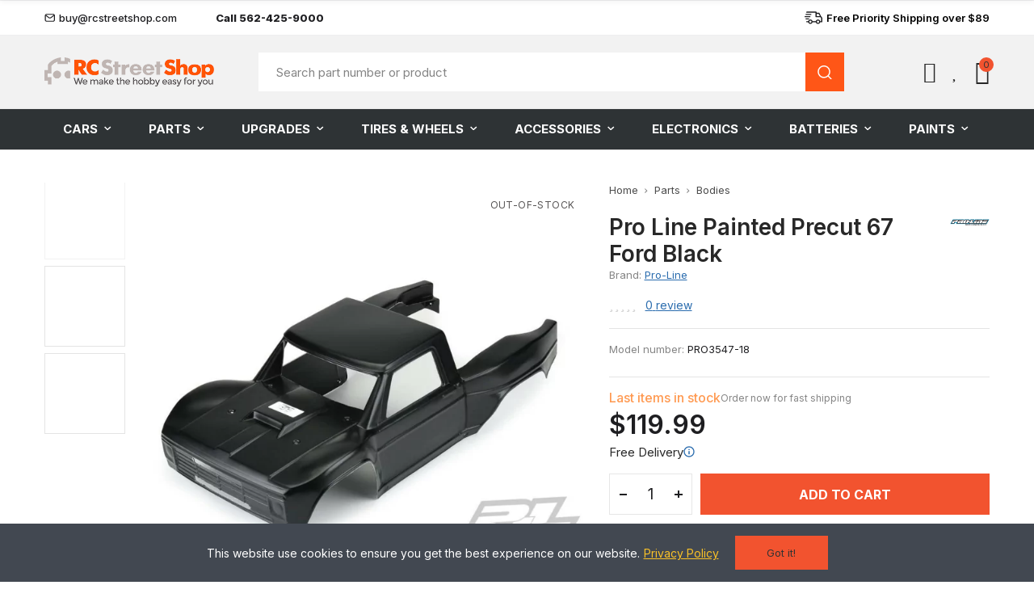

--- FILE ---
content_type: text/css
request_url: https://rcstreetshop.com/themes/akira_custom/assets/css/product.css?61
body_size: 4396
content:
/* CSS for the product page */

/* Breadcrumbs */
nav.axps-breadcrumb a {
    color: #4D4D4D;
}
nav.axps-breadcrumb > span {
    font-weight: 400;
}
nav.axps-breadcrumb a:not(:last-child)::after {
    content: "";
    background-image: url([data-uri]);
    width: 4px;
    height: 7px;
    display: inline-block;
    background-repeat: no-repeat;
    margin-left: 8px;
    margin-right: 2px;
}

/* Product image */

.images-cover-slider .product-images-cover .swiper-arrows,
.product-images-cover .gr-btn-additional {
    display: none !important;
}
.vertical-thumb .product-images-thumb .item-image {
    border: 1px solid rgba(228, 228, 228, 1);
    margin-bottom: 8px;
    height: 100px !important;
    padding: 0;
}
.product-images-thumb .wrapper-imgs {
    width: 100px;
    height: 100px;
    overflow: hidden;
}
.product-images-thumb img {
    height: 95%;
    width: auto;
}
.product-images-thumb picture {
    padding-top: 100% !important;
}
.product-label-circle .product-container .images-container .product-images-cover .label-flags {
    display: none;
}

/* Product summary */
.summary-container {
    display: grid;
    grid-template-columns: calc(100% / 12 * 7 - 16px) calc(100% / 12 * 5 - 16px);
    grid-template-rows: repeat(7, auto);
    grid-column-gap: 32px;
    grid-row-gap: 0px;
}
.single-product-images {
    grid-area: 1 / 1 / 10 / 2;
}
.summary-container .single-breadcrumbs-wrapper {
    grid-area: 1 / 2 / 2 / 3;
}
.summary-container .product-title-and-brand {
    grid-area: 2 / 2 / 3 / 3;
}
.summary-container .product-brand-under-title {
    grid-area: 3 / 2 / 4 / 3;
}
.summary-container .product-rating {
    grid-area: 4 / 2 / 5 / 3;
}
.summary-container .product-entry-content {
    grid-area: 5 / 2 / 6 / 3;
}
.summary-container .product-prices {
    grid-area: 6 / 2 / 7 / 3;
}
.summary-container .product-information {
    grid-area: 7 / 2 / 8 / 3;
}
.summary-container h1.product_title {
    font-weight: 600;
    margin-bottom: 0;
    font-size: clamp(20px, 2.8vw, 28px);
}

.summary-container .product-brands {
    float: right;
    margin-bottom: 10px;
    margin-left: 10px;
}
.summary-container .product-brands img {
    max-width: 49px;
}
.summary-container .product-brands .product-brand a {
    padding: 0;
    box-shadow: none;
    min-height: auto;
    margin-top: 6px;
}
.summary-container .product-brand-under-title {
    margin-bottom: 16px;
    font-size: 13px;
    color: #858585;
}
.summary-container .product-brand-under-title a {
    text-decoration: underline;
    color: #2A6CAE;
}
.summary-container .product-rating a {
    color: #2A6CAE;
    text-decoration: underline;
    font-size: 14px;
}
.summary-container .product-rating,
.summary-container .product-rating .reviews_note,
.summary-container .product-rating .goto-product-review-tab {
    margin-bottom: 0;
}
.summary-container .product-entry-content {
    margin-top: 16px;
    padding-top: 16px;
    border-top: 1px solid rgba(228, 228, 228, 1)
}
.product-rating-number {
    font-size: 15px;
    color: #1E1E21;
    margin-right: 8px;
}
.summary-container .product-entry-content .product-short-description {
    margin-bottom: 0;
    color: #1E1E21;
    font-size: 13px;
    margin-top: 8px;
}
.summary-container .product-entry-content {
    color: #1E1E21;
    font-size: 13px;
}
.summary-container .product-entry-content span {
    color: #858585;
}
.summary-container .product-prices {
    margin-top: 16px;
    padding-top: 16px;
    border-top: 1px solid rgba(228, 228, 228, 1)
}
.summary-container > .product-prices .product-price {
    margin-bottom: 4px;
}
.summary-container #product-availability {
    display: flex;
    gap: 16px;
    flex-wrap: wrap;
    align-items: flex-end;
}
.summary-container #product-availability .label {
    font-weight: 500;
    font-size: 16px;
    position: relative;
    display: flex;
    align-items: center;
    gap: 8px;
    line-height: 1.2;
}
.summary-container #product-availability .type-available:before {
    content: "";
    display: inline-block;
    width: 15px;
    height: 15px;
    background-image: url("[data-uri]")
}
.summary-container .product-availability_fast-shipping {
    font-size: 12px;
    color: #858585;
}
.summary-container > .product-prices .product-price .current-price {
    color: #1E1E21;
    font-size: clamp(28px, 3.2vw, 32px);
    font-weight: 600;
    display: flex;
    align-items: center;
    gap: 16px;
}
.summary-container > .product-prices .product-price .current-price .product-discount {
    font-size: clamp(22px, 2.4vw, 24px);
    font-weight: 400;
}
.summary-container > .product-prices .product-price .current-price .discount-percent {
    font-size: clamp(13px, 1.5vw, 15px);
    color: #1E1E21;
    font-weight: 400;
}
.summary-container > .product-prices .product-price .current-price .product-discount .regular-price {
    color: #858585 !important;
}
.product-quantity .input-group-btn-vertical .btn {
    border: none;
}
.product-quantity .input-group-btn-vertical .btn:hover {
    background-color: transparent
}
.product-quantity .input-group-btn-vertical .btn.bootstrap-touchspin-up {
    right: 5px;
}
.product-quantity .input-group-btn-vertical .btn.bootstrap-touchspin-down {
    left: 5px;
}
.product-quantity .input-group-btn-vertical .btn.bootstrap-touchspin-up:before,
.product-quantity .input-group-btn-vertical .btn.bootstrap-touchspin-up:after {
    border-color: #1E1E21;
    border-width: 2px;
}
.product-quantity .input-group-btn-vertical .btn.bootstrap-touchspin-down:after {
    border-color: #1E1E21;
    border-width: 2px;
}
.product-quantity .input-group-btn-vertical .btn.bootstrap-touchspin-up:after {
    width: 10px;
}
.product-quantity #quantity_wanted {
    height: 51px;
    width: 103px;
    font-size: 19px;
    color: #1E1E21;
}
.summary-container .product-add-to-cart .add .btn {
    width: 100%;
    color: #fff;
    font-size: 16px;
    font-weight: 700;
    height: 51px;
    padding: 15px 10px;
}
.summary-container .product-additional-info > .btn-action {
    text-transform: uppercase;
    font-size: 15px;
    font-weight: 400;
}
.product-delivery-cashback-container {
    display: flex;
    justify-content: space-between;
}
.summary-container .product-free-delivery-info {
    font-size: 15px;
    color: #1E1E21;
    display: flex;
    gap: 4px;
    align-items: center;
    margin-bottom: 0;
}
.summary-container .product-free-delivery-info:after {
    content: "";
    display: inline-block;
    width: 16px;
    height: 16px;
    background-image: url("[data-uri]");
    background-repeat: no-repeat;
}
.summary-container .product-cashback-info a {
    color: #2A6CAE;
    text-decoration: underline;
}
.summary-container .product-additional-info > .btn-action.btn-wishlist::before {
    content: "";
    width: 10px;
    height: 10px;
    background-image: url([data-uri]);
    margin-right: 16px;
}
.summary-container .product-additional-info > .btn-action.added::before {
    background: none;
    height: 14px;
    content: "\f00c";
}
.summary-container .product_main_features {
    display: flex;
    gap: 8px;
    margin-top: 0;
    padding-top: 20px;
    border-top: 1px solid rgba(228, 228, 228, 1)
}
.summary-container .product_main_features .main_feature_row {
    background-color: #F2F2F2;
    padding: 10px 26px;
    font-size: 12px;
    color: #1E1E21;
    display: flex;
    align-items: center;
    justify-content: center;
    gap: 0px 8px;
    width: 100%;
}
.summary-container .product_main_features .main_feature_row .value {
    color: #1E1E21;
    font-weight: 700;
    font-size: 16px;
    white-space: nowrap;
}
.summary-container .product_main_features .main_feature_row .value .value-of {
    font-size: 11px;
    font-weight: 600;
    white-space: nowrap;
    text-transform: uppercase;
}
.summary-container .product_main_features .main_feature_row .name {
    text-transform: uppercase;
    white-space: nowrap;
    margin-bottom: -2px
}
.summary-container .product_meta {
    border-top: none;
    margin-top: 8px;
    padding-top: 0;
}
.summary-container .product_meta .attachments {
    background-color: #F2F2F2;
    padding: 19px 13px 21px;
    text-align: center;
}
.summary-container .product_meta .attachments .label {
    color: #1E1E21;
    font-size: 16px;
    font-weight: 700;
    margin-bottom: 8px;
    display: block;
    text-align: center;
    text-transform: uppercase;
}
.summary-container .product_meta .attachments a {
    text-decoration: underline;
    color: #2A6CAE;
    font-size: 13px;
    padding: 0;
    display: flex;
    justify-content: center;
    align-items: flex-end;
    text-transform: none;
}
.summary-container .product_meta .attachments a span {
    content: "";
    display: flex;
    margin-left: 8px;
    align-items: flex-end;
    padding: 0;
}
.summary-container .product_meta .attachments a:hover {
    color: #E3470D;
}
.summary-container .product_meta .attachments a svg path {
    transition: 0.2s;
}
.summary-container .product_meta .attachments a:hover svg path {
    fill: #E3470D;
}
.product-container .wc-tabs-wrapper {
    border-bottom: none;
}
.product-container #wrapper-tab-product {
    max-width: 936px;
    margin: 60px auto;
}
.wc-tabs-wrapper a.accordion-title {
    font-weight: 500;
    color: #1E1E21;
    text-transform: none;
    border-top: none;
    border-bottom: 1px solid rgba(230, 230, 230, 1);
    padding-bottom: 10px;
    font-size: clamp(17px, 1.8vw, 18px);
}
.wc-tabs-wrapper a.accordion-title.active_accordion {
    color: #1E1E21;
}
.wc-tabs-wrapper a.accordion-title:before{
    content: "";
    display: inline-block;
    position: absolute;
    width: 120px;
    height: 2px;
    background: rgba(255, 86, 23, 1);
    bottom: 0;
    left: 0;
}
.wc-tabs-wrapper.tab-type-accordion .wc-tab {
    padding-top: 24px;
    color: #1E1E21;
    font-size: 16px;
}
.tab-content .product-description p:last-child,
.tab-content .product-about-brand-description p:last-child {
    margin-bottom: 0;
}
.tab-content .product-features {
    margin-top: 24px;
    margin-bottom: 24px;
}
.tab-content .product-features div {
    margin-bottom: 8px;
}
.tab-content .product-features b,
.tab-content .product-needed-to-complete b,
.tab-content .product-note-in-desctiption b {
    font-weight: 600;
}
.tab-content .product-needed-to-complete ul li {
    list-style: disc inside;
}
.tab-content #extra-0 .row {
    justify-content: center;
}
.product-about-brand img {
    max-width: 112px;
    margin-bottom: 24px;
}
.product-about-brand p ~ br {
    display: none;
}
.product-about-brand strong {
    font-weight: 600;
}
.product-container a:hover,
.product-rating-tab a.goto-product-review-tab:hover {
    color: #E3470D;
}



/* Reviews */
.product-layout-4 .col-my-reviews {
    flex: 0 0 100%;
    max-width: none;
}
.product-rating-tab {
    display: flex;
    align-items: center;
}
.product-rating-tab .reviews_note {
    margin-bottom: 2px;
}
.product-rating-tab a.goto-product-review-tab {
    margin-bottom: 4px;
    color: #2A6CAE;
    font-size: 15px;
    text-decoration: underline;
}
.product-layout-4 .col-my-reviews .comment-details .img-group a {
    width: 134px;
    height: 89px;
    overflow: hidden;
}
.product-layout-4 .col-my-reviews .comment-details .img-group img {
    height: 100%;
    object-fit: cover;
    width: auto;
    max-width: none;
}
.tab-content .item-review-top .by-author span,
.tab-content .item-review-top .by-author .date,
.tab-content .reviews-list .comment-details h4,
.tab-content .reviews-list .comment-details > p,
.tab-content .use-fulness-btn > span {
    font-size: clamp(14px, 1.6vw, 16px);
}
.product-layout-4 .col-reviews-form {
    margin-top: 48px;
    flex: 0 0 100%;
    max-width: 570px;
}
#reviews_form_btn .btn-primary {
    color: #fff;
    font-size: 16px;
    font-weight: 700;
    height: 51px;
    min-width: 156px;
}
.tab-content #reviews_form h3 {
    font-size: 18px;
    color: #1E1E21;
}
.tab-content #reviews_form .label {
    font-size: 16px;
    font-weight: 400;
    color: #1E1E21;
}
.tab-content .form-control {
    box-shadow: none;
}
.tab-content .form-group label {
    font-size: 16px;
    font-weight: 400;
    color: #1E1E21;
}

.video-under-product-images iframe {
    border: none;
}

.canvas-widget {
    box-shadow: none !important;
}

/* Adaptive */
@media (min-width: 1025px) {
    .video-under-product-images {
        padding-left: 110px;
    }
}
@media (max-width: 1200px) {
    .summary-container .product_main_features .main_feature_row {
        padding: 10px 5px;
    }
}
@media (max-width: 1024px) {
    .vertical-thumb .product-images-thumb .item-image {
        margin-right: 8px;
    }
    .vertical-thumb .product-images-thumb .item-image {
        height: auto !important;
    }
    .summary-container {
        grid-template-columns: calc(100% / 12 * 6 - 16px) calc(100% / 12 * 6 - 16px);
    }
}
@media (max-width: 768px) {
    .summary-container {
        display: flex;
        flex-direction: column;
    }
    .summary-container .single-breadcrumbs-wrapper {
        order: 1;
    }
    .summary-container .product-title-and-brand {
        order: 2;
    }
    .summary-container .product-brand-under-title {
        order: 3;
    }
    .summary-container .product-rating {
        order: 5;
    }
    .summary-container .product-entry-content {
        order: 4;
    }
    .summary-container .single-product-images {
        order: 6;
    }
    .summary-container .product-prices {
        order: 7;
    }
    .summary-container .product-information {
        order: 8;
    }
    .summary-container .product-short-description {
        display: none !important;
    }
    .summary-container .product-prices {
        border-top: none;
    }
    .summary-container .product_main_features .main_feature_row {
        flex-direction: column;
    }
    .summary-container .product-entry-content {
        margin-top: 0;
        padding-top: 0;
        border-top: none;
    }
    .summary-container .product-brand-under-title {
        margin-bottom: 0;
    }
    .product-container #wrapper-tab-product {
        margin-top: 16px;
    }

    .summary-container h1.product_title {
        margin-bottom: 16px;
    }
    .summary-container .product-brand-under-title {
        font-size: 15px;
        margin-bottom: 8px;
    }
    .summary-container .product-entry-content {
        font-size: 15px;
        margin-bottom: 8px;
    }
    .summary-container .product-entry-content .sku_wrapper {
        margin-bottom: 8px;
    }
    .summary-container .product-rating a {
        font-size: 15px;
    }
    .summary-container #product-availability .label {
        font-size: 15px;
    }
    .summary-container .product-availability_fast-shipping {
        font-size: 13px;
    }
    .summary-container .product-free-delivery-info {
        margin-bottom: 8px;
        font-size: 16px;
    }
    .summary-container .product-cashback-info {
        font-size: 16px;
    }
    .summary-container .product-additional-info {
        text-align: center;
    }
    .product-quantity #quantity_wanted {
        width: 95px;
    }
    .wc-tabs-wrapper.tab-type-accordion .wc-tab {
        font-size: 14px;
    }
    #my_reviews .reviews-list .comment-details h4 {
        margin-bottom: 8px;
    }
    #my_reviews .reviews-list .comment-details > p {
        margin-bottom: 16px;
    }
    #my_reviews .use-fulness-btn {
        margin-bottom: 24px;
    }
    .product-images-thumb .wrapper-imgs {
        width: auto;
        height: auto;
    }
    .summary-container #product-availability {
        margin-bottom: 8px;
    }
    .summary-container > .product-prices .product-price {
        margin-bottom: 8px;
    }
    .product-images-thumb .wrapper-imgs {
        margin: 0 auto;
    }
}
@media (max-width: 480px) {
    .single-product-images .images-container {
        margin-bottom: 0;
    }
}
.js-product-images-modal{
    order: 999;
}